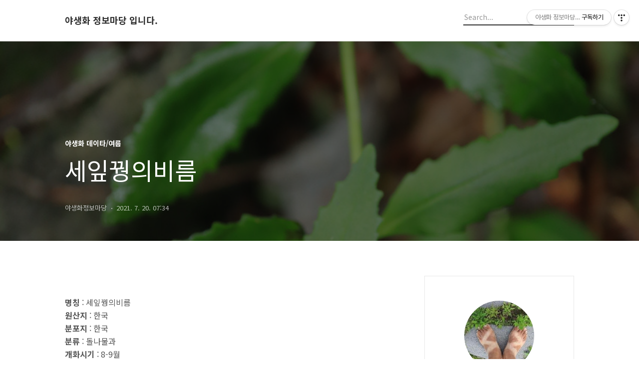

--- FILE ---
content_type: text/html;charset=UTF-8
request_url: https://levelup5.tistory.com/124
body_size: 58273
content:
<!DOCTYPE html>
<html lang="ko">

                                                                                <head>
                <script type="text/javascript">if (!window.T) { window.T = {} }
window.T.config = {"TOP_SSL_URL":"https://www.tistory.com","PREVIEW":false,"ROLE":"guest","PREV_PAGE":"","NEXT_PAGE":"","BLOG":{"id":3119503,"name":"levelup5","title":"야생화 정보마당 입니다.","isDormancy":false,"nickName":"야생화정보마당","status":"open","profileStatus":"normal"},"NEED_COMMENT_LOGIN":true,"COMMENT_LOGIN_CONFIRM_MESSAGE":"이 블로그는 로그인한 사용자에게만 댓글 작성을 허용했습니다. 지금 로그인하시겠습니까?","LOGIN_URL":"https://www.tistory.com/auth/login/?redirectUrl=https://levelup5.tistory.com/124","DEFAULT_URL":"https://jungbomadang.pe.kr","USER":{"name":null,"homepage":null,"id":0,"profileImage":null},"SUBSCRIPTION":{"status":"none","isConnected":false,"isPending":false,"isWait":false,"isProcessing":false,"isNone":true},"IS_LOGIN":false,"HAS_BLOG":false,"IS_SUPPORT":false,"IS_SCRAPABLE":false,"TOP_URL":"http://www.tistory.com","JOIN_URL":"https://www.tistory.com/member/join","PHASE":"prod","ROLE_GROUP":"visitor"};
window.T.entryInfo = {"entryId":124,"isAuthor":false,"categoryId":1214589,"categoryLabel":"야생화 데이타/여름"};
window.appInfo = {"domain":"tistory.com","topUrl":"https://www.tistory.com","loginUrl":"https://www.tistory.com/auth/login","logoutUrl":"https://www.tistory.com/auth/logout"};
window.initData = {};

window.TistoryBlog = {
    basePath: "",
    url: "https://jungbomadang.pe.kr",
    tistoryUrl: "https://levelup5.tistory.com",
    manageUrl: "https://levelup5.tistory.com/manage",
    token: "kyT5J/USi+zX8Jslakz13ppVoiaMf63X6AXDb+UfATjtWg6VFIjg3ED/WAeXlnfU"
};
var servicePath = "";
var blogURL = "";</script>

                
                
                
                        <!-- BusinessLicenseInfo - START -->
        
            <link href="https://tistory1.daumcdn.net/tistory_admin/userblog/userblog-7c7a62cfef2026f12ec313f0ebcc6daafb4361d7/static/plugin/BusinessLicenseInfo/style.css" rel="stylesheet" type="text/css"/>

            <script>function switchFold(entryId) {
    var businessLayer = document.getElementById("businessInfoLayer_" + entryId);

    if (businessLayer) {
        if (businessLayer.className.indexOf("unfold_license") > 0) {
            businessLayer.className = "business_license_layer";
        } else {
            businessLayer.className = "business_license_layer unfold_license";
        }
    }
}
</script>

        
        <!-- BusinessLicenseInfo - END -->
        <!-- DaumShow - START -->
        <style type="text/css">#daumSearchBox {
    height: 21px;
    background-image: url(//i1.daumcdn.net/imgsrc.search/search_all/show/tistory/plugin/bg_search2_2.gif);
    margin: 5px auto;
    padding: 0;
}

#daumSearchBox input {
    background: none;
    margin: 0;
    padding: 0;
    border: 0;
}

#daumSearchBox #daumLogo {
    width: 34px;
    height: 21px;
    float: left;
    margin-right: 5px;
    background-image: url(//i1.daumcdn.net/img-media/tistory/img/bg_search1_2_2010ci.gif);
}

#daumSearchBox #show_q {
    background-color: transparent;
    border: none;
    font: 12px Gulim, Sans-serif;
    color: #555;
    margin-top: 4px;
    margin-right: 15px;
    float: left;
}

#daumSearchBox #show_btn {
    background-image: url(//i1.daumcdn.net/imgsrc.search/search_all/show/tistory/plugin/bt_search_2.gif);
    width: 37px;
    height: 21px;
    float: left;
    margin: 0;
    cursor: pointer;
    text-indent: -1000em;
}
</style>

        <!-- DaumShow - END -->

<!-- PreventCopyContents - START -->
<meta content="no" http-equiv="imagetoolbar"/>

<!-- PreventCopyContents - END -->

<!-- System - START -->
<script src="//pagead2.googlesyndication.com/pagead/js/adsbygoogle.js" async="async" data-ad-host="ca-host-pub-9691043933427338" data-ad-client="ca-pub-5585379280234418"></script>
<!-- System - END -->

        <!-- TistoryProfileLayer - START -->
        <link href="https://tistory1.daumcdn.net/tistory_admin/userblog/userblog-7c7a62cfef2026f12ec313f0ebcc6daafb4361d7/static/plugin/TistoryProfileLayer/style.css" rel="stylesheet" type="text/css"/>
<script type="text/javascript" src="https://tistory1.daumcdn.net/tistory_admin/userblog/userblog-7c7a62cfef2026f12ec313f0ebcc6daafb4361d7/static/plugin/TistoryProfileLayer/script.js"></script>

        <!-- TistoryProfileLayer - END -->

                
                <meta http-equiv="X-UA-Compatible" content="IE=Edge">
<meta name="format-detection" content="telephone=no">
<script src="//t1.daumcdn.net/tistory_admin/lib/jquery/jquery-3.5.1.min.js" integrity="sha256-9/aliU8dGd2tb6OSsuzixeV4y/faTqgFtohetphbbj0=" crossorigin="anonymous"></script>
<script type="text/javascript" src="//t1.daumcdn.net/tiara/js/v1/tiara-1.2.0.min.js"></script><meta name="referrer" content="always"/>
<meta name="google-adsense-platform-account" content="ca-host-pub-9691043933427338"/>
<meta name="google-adsense-platform-domain" content="tistory.com"/>
<meta name="google-adsense-account" content="ca-pub-5585379280234418"/>
<meta name="description" content="명칭 : 세잎꿩의비름 원산지 : 한국 분포지 : 한국 분류 : 돌나물과 개화시기 : 8-9월 설명 : 2020-08-30 화악산 2020-08-30 화악산"/>
<meta property="og:type" content="article"/>
<meta property="og:url" content="https://jungbomadang.pe.kr/124"/>
<meta property="og.article.author" content="야생화정보마당"/>
<meta property="og:site_name" content="야생화 정보마당 입니다."/>
<meta property="og:title" content="세잎꿩의비름"/>
<meta name="by" content="야생화정보마당"/>
<meta property="og:description" content="명칭 : 세잎꿩의비름 원산지 : 한국 분포지 : 한국 분류 : 돌나물과 개화시기 : 8-9월 설명 : 2020-08-30 화악산 2020-08-30 화악산"/>
<meta property="og:image" content="https://img1.daumcdn.net/thumb/R800x0/?scode=mtistory2&fname=https%3A%2F%2Fblog.kakaocdn.net%2Fdna%2FlyWFT%2Fbtq9TGsYDMp%2FAAAAAAAAAAAAAAAAAAAAAGtH7bHxxRgAMq6-QwQXZzSmCsSqXucurAtQqTKYK9cD%2Fimg.jpg%3Fcredential%3DyqXZFxpELC7KVnFOS48ylbz2pIh7yKj8%26expires%3D1769871599%26allow_ip%3D%26allow_referer%3D%26signature%3D0X41sHaRiyGRazICT0hnMBM9SzQ%253D"/>
<meta property="article:section" content="'취미'"/>
<meta name="twitter:card" content="summary_large_image"/>
<meta name="twitter:site" content="@TISTORY"/>
<meta name="twitter:title" content="세잎꿩의비름"/>
<meta name="twitter:description" content="명칭 : 세잎꿩의비름 원산지 : 한국 분포지 : 한국 분류 : 돌나물과 개화시기 : 8-9월 설명 : 2020-08-30 화악산 2020-08-30 화악산"/>
<meta property="twitter:image" content="https://img1.daumcdn.net/thumb/R800x0/?scode=mtistory2&fname=https%3A%2F%2Fblog.kakaocdn.net%2Fdna%2FlyWFT%2Fbtq9TGsYDMp%2FAAAAAAAAAAAAAAAAAAAAAGtH7bHxxRgAMq6-QwQXZzSmCsSqXucurAtQqTKYK9cD%2Fimg.jpg%3Fcredential%3DyqXZFxpELC7KVnFOS48ylbz2pIh7yKj8%26expires%3D1769871599%26allow_ip%3D%26allow_referer%3D%26signature%3D0X41sHaRiyGRazICT0hnMBM9SzQ%253D"/>
<meta content="https://jungbomadang.pe.kr/124" property="dg:plink" content="https://jungbomadang.pe.kr/124"/>
<meta name="plink"/>
<meta name="title" content="세잎꿩의비름"/>
<meta name="article:media_name" content="야생화 정보마당 입니다."/>
<meta property="article:mobile_url" content="https://jungbomadang.pe.kr/m/124"/>
<meta property="article:pc_url" content="https://jungbomadang.pe.kr/124"/>
<meta property="article:mobile_view_url" content="https://levelup5.tistory.com/m/124"/>
<meta property="article:pc_view_url" content="https://levelup5.tistory.com/124"/>
<meta property="article:talk_channel_view_url" content="https://jungbomadang.pe.kr/m/124"/>
<meta property="article:pc_service_home" content="https://www.tistory.com"/>
<meta property="article:mobile_service_home" content="https://www.tistory.com/m"/>
<meta property="article:txid" content="3119503_124"/>
<meta property="article:published_time" content="2021-07-20T07:34:15+09:00"/>
<meta property="og:regDate" content="20210720073415"/>
<meta property="article:modified_time" content="2021-07-20T07:34:15+09:00"/>
<script type="module" src="https://tistory1.daumcdn.net/tistory_admin/userblog/userblog-7c7a62cfef2026f12ec313f0ebcc6daafb4361d7/static/pc/dist/index.js" defer=""></script>
<script type="text/javascript" src="https://tistory1.daumcdn.net/tistory_admin/userblog/userblog-7c7a62cfef2026f12ec313f0ebcc6daafb4361d7/static/pc/dist/index-legacy.js" defer="" nomodule="true"></script>
<script type="text/javascript" src="https://tistory1.daumcdn.net/tistory_admin/userblog/userblog-7c7a62cfef2026f12ec313f0ebcc6daafb4361d7/static/pc/dist/polyfills-legacy.js" defer="" nomodule="true"></script>
<link rel="icon" sizes="any" href="https://t1.daumcdn.net/tistory_admin/favicon/tistory_favicon_32x32.ico"/>
<link rel="icon" type="image/svg+xml" href="https://t1.daumcdn.net/tistory_admin/top_v2/bi-tistory-favicon.svg"/>
<link rel="apple-touch-icon" href="https://t1.daumcdn.net/tistory_admin/top_v2/tistory-apple-touch-favicon.png"/>
<link rel="stylesheet" type="text/css" href="https://t1.daumcdn.net/tistory_admin/www/style/font.css"/>
<link rel="stylesheet" type="text/css" href="https://tistory1.daumcdn.net/tistory_admin/userblog/userblog-7c7a62cfef2026f12ec313f0ebcc6daafb4361d7/static/style/content.css"/>
<link rel="stylesheet" type="text/css" href="https://tistory1.daumcdn.net/tistory_admin/userblog/userblog-7c7a62cfef2026f12ec313f0ebcc6daafb4361d7/static/pc/dist/index.css"/>
<link rel="stylesheet" type="text/css" href="https://tistory1.daumcdn.net/tistory_admin/userblog/userblog-7c7a62cfef2026f12ec313f0ebcc6daafb4361d7/static/style/uselessPMargin.css"/>
<script type="text/javascript">(function() {
    var tjQuery = jQuery.noConflict(true);
    window.tjQuery = tjQuery;
    window.orgjQuery = window.jQuery; window.jQuery = tjQuery;
    window.jQuery = window.orgjQuery; delete window.orgjQuery;
})()</script>
<script type="text/javascript" src="https://tistory1.daumcdn.net/tistory_admin/userblog/userblog-7c7a62cfef2026f12ec313f0ebcc6daafb4361d7/static/script/base.js"></script>
<script type="text/javascript" src="//developers.kakao.com/sdk/js/kakao.min.js"></script>

                
  <title>세잎꿩의비름</title>
	<meta name="google-site-verification" content="EPooiDK1tDGNnmqXJNEtPo6SQILsVxZhyn0-v5wl8WU" />
	<meta name="naver-site-verification" content="e66b707562a33b9220ea90197c74802e7283e646" />
  <meta name="title" content="세잎꿩의비름 :: 야생화 정보마당 입니다." />
  <meta name="description" Content="여행, 등산 하면서 야생화 사진 담기를 즐기고,
직접 고치고 수리(DIY) 하는 것을 좋아합니다." />
  <meta charset="utf-8" />
  <meta name="viewport" content="width=device-width, height=device-height, initial-scale=1, minimum-scale=1.0, maximum-scale=1.0" />
  <meta http-equiv="X-UA-Compatible" content="IE=edge, chrome=1" />
  <link rel="alternate" type="application/rss+xml" title="야생화 정보마당 입니다." href="https://levelup5.tistory.com/rss" />
  <link rel="shortcut icon" href="https://jungbomadang.pe.kr/favicon.ico" />
  <link rel="stylesheet" href="//cdn.jsdelivr.net/npm/xeicon@2.3.3/xeicon.min.css">
  <link rel="stylesheet" href="https://fonts.googleapis.com/css?family=Noto+Sans+KR:400,500,700&amp;subset=korean">
  <link rel="stylesheet" href="https://tistory1.daumcdn.net/tistory/3119503/skin/style.css?_version_=1762469225" />
  <script src="//t1.daumcdn.net/tistory_admin/lib/jquery/jquery-1.12.4.min.js"></script>
  <script src="//t1.daumcdn.net/tistory_admin/assets/skin/common/vh-check.min.js"></script>
  <script src="https://tistory1.daumcdn.net/tistory/3119503/skin/images/common.js?_version_=1762469225" defer></script>
  <script> (function () { var test = vhCheck();}()); </script>

<!-- GIF 오류 관련 스크립트 -->
<script> $(document).ready(function() { 
    $("img[data-filename*='.gif']").removeAttr("srcset");
}); 
<script> $(document).ready(function() { 
        var thumbImgSize = [];
        var test = $("img[data-filename*='.gif']").attr('srcset', function(index, value){
            thumbImgSize[index] = value.replace("R1280", "R300");
            return thumbImgSize[index]
        });
}); 
</script>



                
                
                <style type="text/css">.another_category {
    border: 1px solid #E5E5E5;
    padding: 10px 10px 5px;
    margin: 10px 0;
    clear: both;
}

.another_category h4 {
    font-size: 12px !important;
    margin: 0 !important;
    border-bottom: 1px solid #E5E5E5 !important;
    padding: 2px 0 6px !important;
}

.another_category h4 a {
    font-weight: bold !important;
}

.another_category table {
    table-layout: fixed;
    border-collapse: collapse;
    width: 100% !important;
    margin-top: 10px !important;
}

* html .another_category table {
    width: auto !important;
}

*:first-child + html .another_category table {
    width: auto !important;
}

.another_category th, .another_category td {
    padding: 0 0 4px !important;
}

.another_category th {
    text-align: left;
    font-size: 12px !important;
    font-weight: normal;
    word-break: break-all;
    overflow: hidden;
    line-height: 1.5;
}

.another_category td {
    text-align: right;
    width: 80px;
    font-size: 11px;
}

.another_category th a {
    font-weight: normal;
    text-decoration: none;
    border: none !important;
}

.another_category th a.current {
    font-weight: bold;
    text-decoration: none !important;
    border-bottom: 1px solid !important;
}

.another_category th span {
    font-weight: normal;
    text-decoration: none;
    font: 10px Tahoma, Sans-serif;
    border: none !important;
}

.another_category_color_gray, .another_category_color_gray h4 {
    border-color: #E5E5E5 !important;
}

.another_category_color_gray * {
    color: #909090 !important;
}

.another_category_color_gray th a.current {
    border-color: #909090 !important;
}

.another_category_color_gray h4, .another_category_color_gray h4 a {
    color: #737373 !important;
}

.another_category_color_red, .another_category_color_red h4 {
    border-color: #F6D4D3 !important;
}

.another_category_color_red * {
    color: #E86869 !important;
}

.another_category_color_red th a.current {
    border-color: #E86869 !important;
}

.another_category_color_red h4, .another_category_color_red h4 a {
    color: #ED0908 !important;
}

.another_category_color_green, .another_category_color_green h4 {
    border-color: #CCE7C8 !important;
}

.another_category_color_green * {
    color: #64C05B !important;
}

.another_category_color_green th a.current {
    border-color: #64C05B !important;
}

.another_category_color_green h4, .another_category_color_green h4 a {
    color: #3EA731 !important;
}

.another_category_color_blue, .another_category_color_blue h4 {
    border-color: #C8DAF2 !important;
}

.another_category_color_blue * {
    color: #477FD6 !important;
}

.another_category_color_blue th a.current {
    border-color: #477FD6 !important;
}

.another_category_color_blue h4, .another_category_color_blue h4 a {
    color: #1960CA !important;
}

.another_category_color_violet, .another_category_color_violet h4 {
    border-color: #E1CEEC !important;
}

.another_category_color_violet * {
    color: #9D64C5 !important;
}

.another_category_color_violet th a.current {
    border-color: #9D64C5 !important;
}

.another_category_color_violet h4, .another_category_color_violet h4 a {
    color: #7E2CB5 !important;
}
</style>

                
                <link rel="stylesheet" type="text/css" href="https://tistory1.daumcdn.net/tistory_admin/userblog/userblog-7c7a62cfef2026f12ec313f0ebcc6daafb4361d7/static/style/revenue.css"/>
<link rel="canonical" href="https://jungbomadang.pe.kr/124"/>

<!-- BEGIN STRUCTURED_DATA -->
<script type="application/ld+json">
    {"@context":"http://schema.org","@type":"BlogPosting","mainEntityOfPage":{"@id":"https://jungbomadang.pe.kr/124","name":null},"url":"https://jungbomadang.pe.kr/124","headline":"세잎꿩의비름","description":"명칭 : 세잎꿩의비름 원산지 : 한국 분포지 : 한국 분류 : 돌나물과 개화시기 : 8-9월 설명 : 2020-08-30 화악산 2020-08-30 화악산","author":{"@type":"Person","name":"야생화정보마당","logo":null},"image":{"@type":"ImageObject","url":"https://img1.daumcdn.net/thumb/R800x0/?scode=mtistory2&fname=https%3A%2F%2Fblog.kakaocdn.net%2Fdna%2FlyWFT%2Fbtq9TGsYDMp%2FAAAAAAAAAAAAAAAAAAAAAGtH7bHxxRgAMq6-QwQXZzSmCsSqXucurAtQqTKYK9cD%2Fimg.jpg%3Fcredential%3DyqXZFxpELC7KVnFOS48ylbz2pIh7yKj8%26expires%3D1769871599%26allow_ip%3D%26allow_referer%3D%26signature%3D0X41sHaRiyGRazICT0hnMBM9SzQ%253D","width":"800px","height":"800px"},"datePublished":"2021-07-20T07:34:15+09:00","dateModified":"2021-07-20T07:34:15+09:00","publisher":{"@type":"Organization","name":"TISTORY","logo":{"@type":"ImageObject","url":"https://t1.daumcdn.net/tistory_admin/static/images/openGraph/opengraph.png","width":"800px","height":"800px"}}}
</script>
<!-- END STRUCTURED_DATA -->
<link rel="stylesheet" type="text/css" href="https://tistory1.daumcdn.net/tistory_admin/userblog/userblog-7c7a62cfef2026f12ec313f0ebcc6daafb4361d7/static/style/dialog.css"/>
<link rel="stylesheet" type="text/css" href="//t1.daumcdn.net/tistory_admin/www/style/top/font.css"/>
<link rel="stylesheet" type="text/css" href="https://tistory1.daumcdn.net/tistory_admin/userblog/userblog-7c7a62cfef2026f12ec313f0ebcc6daafb4361d7/static/style/postBtn.css"/>
<link rel="stylesheet" type="text/css" href="https://tistory1.daumcdn.net/tistory_admin/userblog/userblog-7c7a62cfef2026f12ec313f0ebcc6daafb4361d7/static/style/tistory.css"/>
<script type="text/javascript" src="https://tistory1.daumcdn.net/tistory_admin/userblog/userblog-7c7a62cfef2026f12ec313f0ebcc6daafb4361d7/static/script/common.js"></script>
<script type="text/javascript" src="https://tistory1.daumcdn.net/tistory_admin/userblog/userblog-7c7a62cfef2026f12ec313f0ebcc6daafb4361d7/static/script/odyssey.js"></script>

                
                </head>

                                                <body id="tt-body-page" class="headerslogundisplayon headerbannerdisplayon listmorenumber listmorebuttonmobile   use-menu-topnavnone-wrp">
                
                
                

  
    <!-- 사이드바 서랍형일때 wrap-right / wrap-drawer -->
    <div id="wrap" class="wrap-right">

      <!-- header -->
      <header class="header">
				<div class="line-bottom display-none"></div>
        <!-- inner-header -->
        <div class="inner-header  topnavnone">

          <div class="box-header">
            <h1 class="title-logo">
              <a href="https://jungbomadang.pe.kr/" title="야생화 정보마당 입니다." class="link_logo">
                
                
                  야생화 정보마당 입니다.
                
              </a>
            </h1>

            <!-- search-bar for PC -->
						<div class="util use-top">
							<div class="search">
							<input class="searchInput" type="text" name="search" value="" placeholder="Search..." onkeypress="if (event.keyCode == 13) { requestSearch('.util.use-top .searchInput') }"/>
							</div>
						</div>


          </div>

          <!-- area-align -->
          <div class="area-align">

            

            <!-- area-gnb -->
            <div class="area-gnb">
              <nav class="topnavnone">
                <ul>
  <li class="t_menu_home first"><a href="/" target="">홈</a></li>
  <li class="t_menu_tag"><a href="/tag" target="">태그</a></li>
  <li class="t_menu_guestbook last"><a href="/guestbook" target="">방명록</a></li>
</ul>
              </nav>
            </div>

            <button type="button" class="button-menu">
              <svg xmlns="//www.w3.org/2000/svg" width="20" height="14" viewBox="0 0 20 14">
                <path fill="#333" fill-rule="evenodd" d="M0 0h20v2H0V0zm0 6h20v2H0V6zm0 6h20v2H0v-2z" />
              </svg>
            </button>

            

          </div>
          <!-- // area-align -->

        </div>
        <!-- // inner-header -->

      </header>
      <!-- // header -->

      

      <!-- container -->
      <div id="container">

        <main class="main">

          <!-- area-main -->
          <div class="area-main">

            <!-- s_list / 카테고리, 검색 리스트 -->
            <div class="area-common" >
							
            </div>
            <!-- // s_list / 카테고리, 검색 리스트 -->

            <!-- area-view / 뷰페이지 및 기본 영역 -->
            <div class="area-view">
              <!-- s_article_rep -->
                
      

  <!-- s_permalink_article_rep / 뷰페이지 -->
  
    <!-- 이미지가 없는 경우 article-header-noimg -->
    <div class="article-header" thumbnail="https://img1.daumcdn.net/thumb/R1440x0/?scode=mtistory2&fname=https%3A%2F%2Fblog.kakaocdn.net%2Fdna%2FlyWFT%2Fbtq9TGsYDMp%2FAAAAAAAAAAAAAAAAAAAAAGtH7bHxxRgAMq6-QwQXZzSmCsSqXucurAtQqTKYK9cD%2Fimg.jpg%3Fcredential%3DyqXZFxpELC7KVnFOS48ylbz2pIh7yKj8%26expires%3D1769871599%26allow_ip%3D%26allow_referer%3D%26signature%3D0X41sHaRiyGRazICT0hnMBM9SzQ%253D" style="background-image:url('')">
      <div class="inner-header">
        <div class="box-meta">
          <p class="category">야생화 데이타/여름</p>
          <h2 class="title-article">세잎꿩의비름</h2>
          <div class="box-info">
            <span class="writer">야생화정보마당</span>
            <span class="date">2021. 7. 20. 07:34</span>
          </div>
        </div>
      </div>
    </div>

    <!-- 에디터 영역 -->
    <div class="article-view">
      
                    <!-- System - START -->
        <div class="revenue_unit_wrap">
  <div class="revenue_unit_item adsense responsive">
    <div class="revenue_unit_info">반응형</div>
    <script src="//pagead2.googlesyndication.com/pagead/js/adsbygoogle.js" async="async"></script>
    <ins class="adsbygoogle" style="display: block;" data-ad-host="ca-host-pub-9691043933427338" data-ad-client="ca-pub-5585379280234418" data-ad-format="auto"></ins>
    <script>(adsbygoogle = window.adsbygoogle || []).push({});</script>
  </div>
</div>
        <!-- System - END -->

            <div class="tt_article_useless_p_margin contents_style"><p data-ke-size="size16"><b>명칭</b>&nbsp;: 세잎꿩의비름</p>
<p data-ke-size="size16"><b>원산지</b>&nbsp;: 한국</p>
<p data-ke-size="size16"><b>분포지</b>&nbsp;: 한국</p>
<p data-ke-size="size16"><b>분류</b>&nbsp;: 돌나물과</p>
<p data-ke-size="size16"><b>개화시기</b>&nbsp;: 8-9월</p>
<p data-ke-size="size16"><b>설명</b>&nbsp;:</p>
<p data-ke-size="size16">&nbsp;</p>
<p><figure class="imageblock alignCenter" width="741" height="1112" data-origin-width="853" data-origin-height="1280" data-ke-mobilestyle="widthOrigin"><span data-url="https://blog.kakaocdn.net/dna/lyWFT/btq9TGsYDMp/AAAAAAAAAAAAAAAAAAAAAGtH7bHxxRgAMq6-QwQXZzSmCsSqXucurAtQqTKYK9cD/img.jpg?credential=yqXZFxpELC7KVnFOS48ylbz2pIh7yKj8&expires=1769871599&allow_ip=&allow_referer=&signature=0X41sHaRiyGRazICT0hnMBM9SzQ%3D" data-phocus="https://blog.kakaocdn.net/dna/lyWFT/btq9TGsYDMp/AAAAAAAAAAAAAAAAAAAAAGtH7bHxxRgAMq6-QwQXZzSmCsSqXucurAtQqTKYK9cD/img.jpg?credential=yqXZFxpELC7KVnFOS48ylbz2pIh7yKj8&expires=1769871599&allow_ip=&allow_referer=&signature=0X41sHaRiyGRazICT0hnMBM9SzQ%3D"><img src="https://blog.kakaocdn.net/dna/lyWFT/btq9TGsYDMp/AAAAAAAAAAAAAAAAAAAAAGtH7bHxxRgAMq6-QwQXZzSmCsSqXucurAtQqTKYK9cD/img.jpg?credential=yqXZFxpELC7KVnFOS48ylbz2pIh7yKj8&expires=1769871599&allow_ip=&allow_referer=&signature=0X41sHaRiyGRazICT0hnMBM9SzQ%3D" srcset="https://img1.daumcdn.net/thumb/R1280x0/?scode=mtistory2&fname=https%3A%2F%2Fblog.kakaocdn.net%2Fdna%2FlyWFT%2Fbtq9TGsYDMp%2FAAAAAAAAAAAAAAAAAAAAAGtH7bHxxRgAMq6-QwQXZzSmCsSqXucurAtQqTKYK9cD%2Fimg.jpg%3Fcredential%3DyqXZFxpELC7KVnFOS48ylbz2pIh7yKj8%26expires%3D1769871599%26allow_ip%3D%26allow_referer%3D%26signature%3D0X41sHaRiyGRazICT0hnMBM9SzQ%253D" width="741" height="1112" data-origin-width="853" data-origin-height="1280" data-ke-mobilestyle="widthOrigin" onerror="this.onerror=null; this.src='//t1.daumcdn.net/tistory_admin/static/images/no-image-v1.png'; this.srcset='//t1.daumcdn.net/tistory_admin/static/images/no-image-v1.png';"/></span></figure>
</p>
<p data-ke-size="size16">2020-08-30 화악산<br /><br /></p>
<p><figure class="imageblock alignCenter" width="741" height="494" data-origin-width="1280" data-origin-height="853" data-ke-mobilestyle="widthOrigin"><span data-url="https://blog.kakaocdn.net/dna/yQjhp/btq9Y5ZMBSb/AAAAAAAAAAAAAAAAAAAAAJp8Wm_QfmC-qrLkRH5VaxodfsDHJl2Sh4QO06xWAy_Y/img.jpg?credential=yqXZFxpELC7KVnFOS48ylbz2pIh7yKj8&expires=1769871599&allow_ip=&allow_referer=&signature=dmDHBKjk353YG9Ml45rc%2BHu8lsg%3D" data-phocus="https://blog.kakaocdn.net/dna/yQjhp/btq9Y5ZMBSb/AAAAAAAAAAAAAAAAAAAAAJp8Wm_QfmC-qrLkRH5VaxodfsDHJl2Sh4QO06xWAy_Y/img.jpg?credential=yqXZFxpELC7KVnFOS48ylbz2pIh7yKj8&expires=1769871599&allow_ip=&allow_referer=&signature=dmDHBKjk353YG9Ml45rc%2BHu8lsg%3D"><img src="https://blog.kakaocdn.net/dna/yQjhp/btq9Y5ZMBSb/AAAAAAAAAAAAAAAAAAAAAJp8Wm_QfmC-qrLkRH5VaxodfsDHJl2Sh4QO06xWAy_Y/img.jpg?credential=yqXZFxpELC7KVnFOS48ylbz2pIh7yKj8&expires=1769871599&allow_ip=&allow_referer=&signature=dmDHBKjk353YG9Ml45rc%2BHu8lsg%3D" srcset="https://img1.daumcdn.net/thumb/R1280x0/?scode=mtistory2&fname=https%3A%2F%2Fblog.kakaocdn.net%2Fdna%2FyQjhp%2Fbtq9Y5ZMBSb%2FAAAAAAAAAAAAAAAAAAAAAJp8Wm_QfmC-qrLkRH5VaxodfsDHJl2Sh4QO06xWAy_Y%2Fimg.jpg%3Fcredential%3DyqXZFxpELC7KVnFOS48ylbz2pIh7yKj8%26expires%3D1769871599%26allow_ip%3D%26allow_referer%3D%26signature%3DdmDHBKjk353YG9Ml45rc%252BHu8lsg%253D" width="741" height="494" data-origin-width="1280" data-origin-height="853" data-ke-mobilestyle="widthOrigin" onerror="this.onerror=null; this.src='//t1.daumcdn.net/tistory_admin/static/images/no-image-v1.png'; this.srcset='//t1.daumcdn.net/tistory_admin/static/images/no-image-v1.png';"/></span></figure>
</p>
<p data-ke-size="size16">2020-08-30 화악산</p></div>
                    <!-- System - START -->
        <div class="revenue_unit_wrap">
  <div class="revenue_unit_item adsense responsive">
    <div class="revenue_unit_info">반응형</div>
    <script src="//pagead2.googlesyndication.com/pagead/js/adsbygoogle.js" async="async"></script>
    <ins class="adsbygoogle" style="display: block;" data-ad-host="ca-host-pub-9691043933427338" data-ad-client="ca-pub-5585379280234418" data-ad-format="auto"></ins>
    <script>(adsbygoogle = window.adsbygoogle || []).push({});</script>
  </div>
</div>
        <!-- System - END -->

<script onerror="changeAdsenseToNaverAd()" async src="https://pagead2.googlesyndication.com/pagead/js/adsbygoogle.js?client=ca-pub-9527582522912841" crossorigin="anonymous"></script>
<!-- inventory -->
<ins class="adsbygoogle" style="margin:50px 0; display:block;" data-ad-client="ca-pub-9527582522912841" data-ad-slot="4947159016" data-ad-format="auto" data-full-width-responsive="true" data-ad-type="inventory" data-ad-adfit-unit="DAN-HCZEy0KQLPMGnGuC"></ins>

<script id="adsense_script">
     (adsbygoogle = window.adsbygoogle || []).push({});
</script>
<script>
    if(window.observeAdsenseUnfilledState !== undefined){ observeAdsenseUnfilledState(); }
</script>
<div data-tistory-react-app="NaverAd"></div>

                    <div class="container_postbtn #post_button_group">
  <div class="postbtn_like"><script>window.ReactionButtonType = 'reaction';
window.ReactionApiUrl = '//levelup5.tistory.com/reaction';
window.ReactionReqBody = {
    entryId: 124
}</script>
<div class="wrap_btn" id="reaction-124" data-tistory-react-app="Reaction"></div><div class="wrap_btn wrap_btn_share"><button type="button" class="btn_post sns_btn btn_share" aria-expanded="false" data-thumbnail-url="https://img1.daumcdn.net/thumb/R800x0/?scode=mtistory2&amp;fname=https%3A%2F%2Fblog.kakaocdn.net%2Fdna%2FlyWFT%2Fbtq9TGsYDMp%2FAAAAAAAAAAAAAAAAAAAAAGtH7bHxxRgAMq6-QwQXZzSmCsSqXucurAtQqTKYK9cD%2Fimg.jpg%3Fcredential%3DyqXZFxpELC7KVnFOS48ylbz2pIh7yKj8%26expires%3D1769871599%26allow_ip%3D%26allow_referer%3D%26signature%3D0X41sHaRiyGRazICT0hnMBM9SzQ%253D" data-title="세잎꿩의비름" data-description="명칭 : 세잎꿩의비름 원산지 : 한국 분포지 : 한국 분류 : 돌나물과 개화시기 : 8-9월 설명 : 2020-08-30 화악산 2020-08-30 화악산" data-profile-image="https://tistory1.daumcdn.net/tistory/3119503/attach/f3ee1fef787c4b88b80eca40b95d5ab6" data-profile-name="야생화정보마당" data-pc-url="https://jungbomadang.pe.kr/124" data-relative-pc-url="/124" data-blog-title="야생화 정보마당 입니다."><span class="ico_postbtn ico_share">공유하기</span></button>
  <div class="layer_post" id="tistorySnsLayer"></div>
</div><div class="wrap_btn wrap_btn_etc" data-entry-id="124" data-entry-visibility="public" data-category-visibility="public"><button type="button" class="btn_post btn_etc2" aria-expanded="false"><span class="ico_postbtn ico_etc">게시글 관리</span></button>
  <div class="layer_post" id="tistoryEtcLayer"></div>
</div></div>
<button type="button" class="btn_menu_toolbar btn_subscription #subscribe" data-blog-id="3119503" data-url="https://jungbomadang.pe.kr/124" data-device="web_pc" data-tiara-action-name="구독 버튼_클릭"><em class="txt_state"></em><strong class="txt_tool_id">야생화 정보마당 입니다.</strong><span class="img_common_tistory ico_check_type1"></span></button><div class="postbtn_ccl" data-ccl-type="1" data-ccl-derive="2">
    <a href="https://creativecommons.org/licenses/by-nc-nd/4.0/deed.ko" target="_blank" class="link_ccl" rel="license">
        <span class="bundle_ccl">
            <span class="ico_postbtn ico_ccl1">저작자표시</span> <span class="ico_postbtn ico_ccl2">비영리</span> <span class="ico_postbtn ico_ccl3">변경금지</span> 
        </span>
        <span class="screen_out">(새창열림)</span>
    </a>
</div>
<!--
<rdf:RDF xmlns="https://web.resource.org/cc/" xmlns:dc="https://purl.org/dc/elements/1.1/" xmlns:rdf="https://www.w3.org/1999/02/22-rdf-syntax-ns#">
    <Work rdf:about="">
        <license rdf:resource="https://creativecommons.org/licenses/by-nc-nd/4.0/deed.ko" />
    </Work>
    <License rdf:about="https://creativecommons.org/licenses/by-nc-nd/4.0/deed.ko">
        <permits rdf:resource="https://web.resource.org/cc/Reproduction"/>
        <permits rdf:resource="https://web.resource.org/cc/Distribution"/>
        <requires rdf:resource="https://web.resource.org/cc/Notice"/>
        <requires rdf:resource="https://web.resource.org/cc/Attribution"/>
        <prohibits rdf:resource="https://web.resource.org/cc/CommercialUse"/>

    </License>
</rdf:RDF>
-->  <div data-tistory-react-app="SupportButton"></div>
</div>

                    <!-- PostListinCategory - START -->
<div class="another_category another_category_color_gray">
  <h4>'<a href="/category/%EC%95%BC%EC%83%9D%ED%99%94%20%EB%8D%B0%EC%9D%B4%ED%83%80">야생화 데이타</a> &gt; <a href="/category/%EC%95%BC%EC%83%9D%ED%99%94%20%EB%8D%B0%EC%9D%B4%ED%83%80/%EC%97%AC%EB%A6%84">여름</a>' 카테고리의 다른 글</h4>
  <table>
    <tr>
      <th><a href="/126">산여뀌</a>&nbsp;&nbsp;<span>(0)</span></th>
      <td>2021.07.20</td>
    </tr>
    <tr>
      <th><a href="/125">수까치깨</a>&nbsp;&nbsp;<span>(0)</span></th>
      <td>2021.07.20</td>
    </tr>
    <tr>
      <th><a href="/123">두메고들빼기</a>&nbsp;&nbsp;<span>(0)</span></th>
      <td>2021.07.20</td>
    </tr>
    <tr>
      <th><a href="/122">과남풀 (칼잎용담)</a>&nbsp;&nbsp;<span>(0)</span></th>
      <td>2021.07.20</td>
    </tr>
    <tr>
      <th><a href="/121">당분취</a>&nbsp;&nbsp;<span>(0)</span></th>
      <td>2021.07.20</td>
    </tr>
  </table>
</div>

<!-- PostListinCategory - END -->

    </div>

    <!-- article-footer -->
    <div class="article-footer">

      

      <div class="article-page">
        <h3 class="title-footer">'야생화 데이타/여름'의 다른글</h3>
        <ul>
          <li>
            
          </li>
          <li><span>현재글</span><strong>세잎꿩의비름</strong></li>
          <li>
            
          </li>
        </ul>
      </div>

      
        <!-- article-related -->
        <div class="article-related">
          <h3 class="title-footer">관련글</h3>
          <ul class="list-related">
            
              <li class="item-related">
                <a href="/126?category=1214589" class="link-related">
                  <span class="thumnail" style="background-image:url('https://img1.daumcdn.net/thumb/R750x0/?scode=mtistory2&fname=https%3A%2F%2Fblog.kakaocdn.net%2Fdna%2Fdpf2uJ%2Fbtq91p4yNxm%2FAAAAAAAAAAAAAAAAAAAAAHs7kLg9WLq_wHxCC7PAt3KJ-ex4kCCn1Lxi1pq9tuGJ%2Fimg.jpg%3Fcredential%3DyqXZFxpELC7KVnFOS48ylbz2pIh7yKj8%26expires%3D1769871599%26allow_ip%3D%26allow_referer%3D%26signature%3D5pf9sfdY2CZuUypJJx03mIeMYB4%253D')"></span>
                  <div class="box_content">
                    <strong>산여뀌</strong>
                    <span class="date">2021.07.20</span>
                  </div>
                </a>
              </li>
            
              <li class="item-related">
                <a href="/125?category=1214589" class="link-related">
                  <span class="thumnail" style="background-image:url('https://img1.daumcdn.net/thumb/R750x0/?scode=mtistory2&fname=https%3A%2F%2Fblog.kakaocdn.net%2Fdna%2FypqhS%2Fbtq9Y5S1QZ8%2FAAAAAAAAAAAAAAAAAAAAAPJEzEzNbQt5bJtiyTzJR3HViE6bNxLKcJBxboeVsFTc%2Fimg.jpg%3Fcredential%3DyqXZFxpELC7KVnFOS48ylbz2pIh7yKj8%26expires%3D1769871599%26allow_ip%3D%26allow_referer%3D%26signature%3DEpmdcS5lmajIVzgsGmTq3cq7aLs%253D')"></span>
                  <div class="box_content">
                    <strong>수까치깨</strong>
                    <span class="date">2021.07.20</span>
                  </div>
                </a>
              </li>
            
              <li class="item-related">
                <a href="/123?category=1214589" class="link-related">
                  <span class="thumnail" style="background-image:url('https://img1.daumcdn.net/thumb/R750x0/?scode=mtistory2&fname=https%3A%2F%2Fblog.kakaocdn.net%2Fdna%2FbmhR0A%2Fbtq9XcSs0KC%2FAAAAAAAAAAAAAAAAAAAAAIgxOa4TpXkpVCivZEJ1r-gZ1dr7-GVvI6Q_u8Ad2yor%2Fimg.jpg%3Fcredential%3DyqXZFxpELC7KVnFOS48ylbz2pIh7yKj8%26expires%3D1769871599%26allow_ip%3D%26allow_referer%3D%26signature%3DMuwWHu6BU1skdGY46AhklVXWVWg%253D')"></span>
                  <div class="box_content">
                    <strong>두메고들빼기</strong>
                    <span class="date">2021.07.20</span>
                  </div>
                </a>
              </li>
            
              <li class="item-related">
                <a href="/122?category=1214589" class="link-related">
                  <span class="thumnail" style="background-image:url('https://img1.daumcdn.net/thumb/R750x0/?scode=mtistory2&fname=https%3A%2F%2Fblog.kakaocdn.net%2Fdna%2FDVSpK%2Fbtq9XaNP6ag%2FAAAAAAAAAAAAAAAAAAAAAISNPJ-rN2QzXbGogOBQErVVO_OqkZD-MCIPjXYN_FuD%2Fimg.jpg%3Fcredential%3DyqXZFxpELC7KVnFOS48ylbz2pIh7yKj8%26expires%3D1769871599%26allow_ip%3D%26allow_referer%3D%26signature%3D8b6Be3pCOx7qm87gEFISc2X9DWo%253D')"></span>
                  <div class="box_content">
                    <strong>과남풀 (칼잎용담)</strong>
                    <span class="date">2021.07.20</span>
                  </div>
                </a>
              </li>
            
          </ul>
        </div>
        <!-- // article-related -->
      

      <!-- article-reply -->
      <div class="article-reply">

        <div class="box-total">
          <a href="#rp" onclick="">댓글 <span></span></a>
        </div>

        <div data-tistory-react-app="Namecard"></div>

      </div>
      <!-- // article-reply -->

    </div>
    <!-- // article-footer -->

  

      
  
              <!-- // s_article_rep -->

              <!-- s_article_protected / 개별 보호글 페이지 -->
              
              <!-- // s_article_protected -->

              <!-- s_page_rep -->
              
              <!-- // s_page_rep -->

              <!-- s_notice_rep / 개별 공지사항 페이지 -->
							

              <!-- // s_notice_rep -->

              <!-- s_tag / 개별 태그 페이지-->
              
              <!-- // s_tag -->

              <!-- s_local / 개별 위치로그 페이지 -->
              
              <!-- // s_local -->

              <!-- s_guest  / 개별 방명록 페이지 -->
              
              <!-- // s_guest -->

              <!-- s_paging -->
              
              <!-- // s_paging -->

            </div>
            <!-- area-view -->

            <!-- s_cover_group / 커버 리스트 -->
            
            <!-- // s_cover_group -->

          </div>
          <!-- // area-main -->

          <!-- aside -->
          <aside class="area-aside">
            <!-- sidebar 01 -->
                        
                <!-- 프로필 -->
								<div class="box-profile " style="background-image:url('');">
									<div class="inner-box">
										<img src="https://tistory1.daumcdn.net/tistory/3119503/attach/f3ee1fef787c4b88b80eca40b95d5ab6" class="img-profile" alt="프로필사진">
										<p class="text-profile">여행, 등산 하면서 야생화 사진 담기를 즐기고,
직접 고치고 수리(DIY) 하는 것을 좋아합니다.</p>
										<!-- <button type="button" class="button-subscription">구독하기</button> -->
										<div class="box-sns">
											
											
											
											
										</div>
									</div>
								</div>
              

            <!-- sidebar 02 -->
            
                <!-- 공지사항 -->
                
                  <div class="box-notice">
                    <h3 class="title-sidebar">공지사항</h3>
                    <ul class="list-sidebar">
                      
                    </ul>
                  </div>
                
              
                
                  <!-- 카테고리 메뉴 -->
                  <div class="box-category box-category-2depth">
                    <nav>
                      <ul class="tt_category"><li class=""><a href="/category" class="link_tit"> 분류 전체보기 <span class="c_cnt">(2676)</span> </a>
  <ul class="category_list"><li class=""><a href="/category/%EC%95%BC%EC%83%9D%ED%99%94" class="link_item"> 야생화 <span class="c_cnt">(36)</span> </a>
  <ul class="sub_category_list"><li class=""><a href="/category/%EC%95%BC%EC%83%9D%ED%99%94/%EC%95%BC%EC%83%9D%ED%99%94%20%EC%B0%BE%EA%B8%B0" class="link_sub_item"> 야생화 찾기 <span class="c_cnt">(1)</span> </a></li>
<li class=""><a href="/category/%EC%95%BC%EC%83%9D%ED%99%94/%EC%9D%B8%EB%8D%B1%EC%8A%A4" class="link_sub_item"> 인덱스 <span class="c_cnt">(35)</span> </a></li>
</ul>
</li>
<li class=""><a href="/category/%EC%95%BC%EC%83%9D%ED%99%94%20%EB%8D%B0%EC%9D%B4%ED%83%80" class="link_item"> 야생화 데이타 <span class="c_cnt">(1596)</span> </a>
  <ul class="sub_category_list"><li class=""><a href="/category/%EC%95%BC%EC%83%9D%ED%99%94%20%EB%8D%B0%EC%9D%B4%ED%83%80/%EB%B4%84" class="link_sub_item"> 봄 <span class="c_cnt">(595)</span> </a></li>
<li class=""><a href="/category/%EC%95%BC%EC%83%9D%ED%99%94%20%EB%8D%B0%EC%9D%B4%ED%83%80/%EC%97%AC%EB%A6%84" class="link_sub_item"> 여름 <span class="c_cnt">(890)</span> </a></li>
<li class=""><a href="/category/%EC%95%BC%EC%83%9D%ED%99%94%20%EB%8D%B0%EC%9D%B4%ED%83%80/%EA%B0%80%EC%9D%84" class="link_sub_item"> 가을 <span class="c_cnt">(91)</span> </a></li>
<li class=""><a href="/category/%EC%95%BC%EC%83%9D%ED%99%94%20%EB%8D%B0%EC%9D%B4%ED%83%80/%EA%B8%B0%ED%83%80" class="link_sub_item"> 기타 <span class="c_cnt">(20)</span> </a></li>
</ul>
</li>
<li class=""><a href="/category/%EC%95%84%EC%9B%83%EB%8F%84%EC%96%B4" class="link_item"> 아웃도어 <span class="c_cnt">(816)</span> </a>
  <ul class="sub_category_list"><li class=""><a href="/category/%EC%95%84%EC%9B%83%EB%8F%84%EC%96%B4/%EB%93%B1%EC%82%B0-%ED%9B%84%EA%B8%B0" class="link_sub_item"> 등산-후기 <span class="c_cnt">(212)</span> </a></li>
<li class=""><a href="/category/%EC%95%84%EC%9B%83%EB%8F%84%EC%96%B4/%EB%93%B1%EC%82%B0-%EC%A0%95%EB%B3%B4" class="link_sub_item"> 등산-정보 <span class="c_cnt">(12)</span> </a></li>
<li class=""><a href="/category/%EC%95%84%EC%9B%83%EB%8F%84%EC%96%B4/%EB%B0%B1%ED%8C%A8%ED%82%B9-%ED%9B%84%EA%B8%B0" class="link_sub_item"> 백패킹-후기 <span class="c_cnt">(89)</span> </a></li>
<li class=""><a href="/category/%EC%95%84%EC%9B%83%EB%8F%84%EC%96%B4/%EB%B0%B1%ED%8C%A8%ED%82%B9-%EC%A0%95%EB%B3%B4" class="link_sub_item"> 백패킹-정보 <span class="c_cnt">(21)</span> </a></li>
<li class=""><a href="/category/%EC%95%84%EC%9B%83%EB%8F%84%EC%96%B4/%EC%97%AC%ED%96%89-%ED%9B%84%EA%B8%B0" class="link_sub_item"> 여행-후기 <span class="c_cnt">(224)</span> </a></li>
<li class=""><a href="/category/%EC%95%84%EC%9B%83%EB%8F%84%EC%96%B4/%EC%A0%9C%EC%A3%BC%20%EC%97%AC%ED%96%89%20%ED%9B%84%EA%B8%B0" class="link_sub_item"> 제주 여행 후기 <span class="c_cnt">(124)</span> </a></li>
<li class=""><a href="/category/%EC%95%84%EC%9B%83%EB%8F%84%EC%96%B4/%EC%97%AC%ED%96%89-%EC%A0%95%EB%B3%B4" class="link_sub_item"> 여행-정보 <span class="c_cnt">(25)</span> </a></li>
<li class=""><a href="/category/%EC%95%84%EC%9B%83%EB%8F%84%EC%96%B4/%EC%9E%90%EC%A0%84%EA%B1%B0-%ED%9B%84%EA%B8%B0" class="link_sub_item"> 자전거-후기 <span class="c_cnt">(23)</span> </a></li>
<li class=""><a href="/category/%EC%95%84%EC%9B%83%EB%8F%84%EC%96%B4/%EC%9E%90%EC%A0%84%EA%B1%B0-%EC%A0%95%EB%B3%B4" class="link_sub_item"> 자전거-정보 <span class="c_cnt">(1)</span> </a></li>
<li class=""><a href="/category/%EC%95%84%EC%9B%83%EB%8F%84%EC%96%B4/%ED%83%90%EC%A1%B0-%ED%9B%84%EA%B8%B0" class="link_sub_item"> 탐조-후기 <span class="c_cnt">(85)</span> </a></li>
</ul>
</li>
<li class=""><a href="/category/%EC%A0%95%EB%B3%B4" class="link_item"> 정보 <span class="c_cnt">(83)</span> </a>
  <ul class="sub_category_list"><li class=""><a href="/category/%EC%A0%95%EB%B3%B4/%EB%A6%AC%EB%B7%B0" class="link_sub_item"> 리뷰 <span class="c_cnt">(7)</span> </a></li>
<li class=""><a href="/category/%EC%A0%95%EB%B3%B4/%EC%88%98%EC%A1%B1%EA%B4%80" class="link_sub_item"> 수족관 <span class="c_cnt">(12)</span> </a></li>
<li class=""><a href="/category/%EC%A0%95%EB%B3%B4/%EC%9A%B0%EB%A6%AC%EB%A7%90" class="link_sub_item"> 우리말 <span class="c_cnt">(16)</span> </a></li>
<li class=""><a href="/category/%EC%A0%95%EB%B3%B4/%ED%99%94%EB%B6%84" class="link_sub_item"> 화분 <span class="c_cnt">(8)</span> </a></li>
<li class=""><a href="/category/%EC%A0%95%EB%B3%B4/%EC%9D%B4%EA%B2%83%EC%A0%80%EA%B2%83" class="link_sub_item"> 이것저것 <span class="c_cnt">(39)</span> </a></li>
</ul>
</li>
<li class=""><a href="/category/DIY%2C%20%EC%88%98%EB%A6%AC" class="link_item"> DIY, 수리 <span class="c_cnt">(50)</span> </a></li>
<li class=""><a href="/category/IT" class="link_item"> IT <span class="c_cnt">(64)</span> </a>
  <ul class="sub_category_list"><li class=""><a href="/category/IT/%EB%AA%A8%EB%B0%94%EC%9D%BC%2C%EC%8A%A4%EB%A7%88%ED%8A%B8%ED%8F%B0" class="link_sub_item"> 모바일,스마트폰 <span class="c_cnt">(5)</span> </a></li>
<li class=""><a href="/category/IT/%EC%84%9C%EB%B2%84%2C%EC%9C%A0%EB%8B%89%EC%8A%A4%2C%EB%A6%AC%EB%88%85%EC%8A%A4" class="link_sub_item"> 서버,유닉스,리눅스 <span class="c_cnt">(5)</span> </a></li>
<li class=""><a href="/category/IT/%EC%A0%84%EA%B8%B0%2C%EC%A0%84%EC%9E%90" class="link_sub_item"> 전기,전자 <span class="c_cnt">(1)</span> </a></li>
<li class=""><a href="/category/IT/%EC%BB%B4%ED%93%A8%ED%84%B0" class="link_sub_item"> 컴퓨터 <span class="c_cnt">(27)</span> </a></li>
<li class=""><a href="/category/IT/%ED%86%B5%EC%8B%A0%2C%EB%84%A4%ED%8A%B8%EC%9B%8C%ED%81%AC" class="link_sub_item"> 통신,네트워크 <span class="c_cnt">(26)</span> </a></li>
</ul>
</li>
<li class=""><a href="/category/%EC%9C%A4%EC%84%9D%EC%97%B4%20%ED%83%84%ED%95%B5" class="link_item"> 윤석열 탄핵 <span class="c_cnt">(30)</span> </a></li>
</ul>
</li>
</ul>

                    </nav>
                  </div>
                
              
                <!-- 태그 -->
                <div class="box-tag">
                  <h3 class="title-sidebar">Tag</h3>
                  <div class="box_tag">
                    
                      <a href="/tag/%22" class="cloud5">&quot;,</a>
                    
                      <a href="/tag/.%ED%95%9C%EA%B0%95%EC%B2%A0%EA%B5%90" class="cloud5">.한강철교,</a>
                    
                      <a href="/tag/1" class="cloud5">1,</a>
                    
                      <a href="/tag/1-3%EC%BD%94%EC%8A%A4" class="cloud5">1-3코스,</a>
                    
                      <a href="/tag/100km" class="cloud5">100km,</a>
                    
                      <a href="/tag/100%EB%A7%8C%20%EC%B4%9B%EB%B6%88" class="cloud5">100만 촛불,</a>
                    
                      <a href="/tag/10kg" class="cloud5">10kg,</a>
                    
                      <a href="/tag/10%EB%8C%80%20%EB%B9%84%EA%B2%BD" class="cloud5">10대 비경,</a>
                    
                      <a href="/tag/10%EC%B0%A8" class="cloud5">10차,</a>
                    
                      <a href="/tag/11" class="cloud5">11,</a>
                    
                      <a href="/tag/1132" class="cloud4">1132,</a>
                    
                      <a href="/tag/11%EB%B2%88%EA%B0%80" class="cloud5">11번가,</a>
                    
                      <a href="/tag/11%EC%BD%94%EC%8A%A4" class="cloud5">11코스,</a>
                    
                      <a href="/tag/121%EC%B0%A8" class="cloud5">121차,</a>
                    
                      <a href="/tag/1408%EB%B4%89" class="cloud5">1408봉,</a>
                    
                      <a href="/tag/14L" class="cloud5">14L,</a>
                    
                      <a href="/tag/15%EC%BD%94%EC%8A%A4" class="cloud5">15코스,</a>
                    
                      <a href="/tag/16%EC%BD%94%EC%8A%A4" class="cloud5">16코스,</a>
                    
                      <a href="/tag/177ml" class="cloud5">177ml,</a>
                    
                      <a href="/tag/18-1%EC%BD%94%EC%8A%A4" class="cloud5">18-1코스,</a>
                    
                  </div>
                </div>
              
                <!-- 달력 모듈-->
                <div class="box-calendar">
                  <h3 class="title-sidebar"><span class="blind">Calendar</span></h3>
                  <div class="inner-calendar"><table class="tt-calendar" cellpadding="0" cellspacing="1" style="width: 100%; table-layout: fixed">
  <caption class="cal_month"><a href="/archive/202512" title="1개월 앞의 달력을 보여줍니다.">«</a> &nbsp; <a href="/archive/202601" title="현재 달의 달력을 보여줍니다.">2026/01</a> &nbsp; <a href="/archive/202602" title="1개월 뒤의 달력을 보여줍니다.">»</a></caption>
  <thead>
    <tr>
      <th class="cal_week2">일</th>
      <th class="cal_week1">월</th>
      <th class="cal_week1">화</th>
      <th class="cal_week1">수</th>
      <th class="cal_week1">목</th>
      <th class="cal_week1">금</th>
      <th class="cal_week1">토</th>
    </tr>
  </thead>
  <tbody>
    <tr class="cal_week cal_current_week">
      <td class="cal_day1 cal_day2"> </td>
      <td class="cal_day1 cal_day2"> </td>
      <td class="cal_day1 cal_day2"> </td>
      <td class="cal_day1 cal_day2"> </td>
      <td class="cal_day cal_day3">1</td>
      <td class="cal_day cal_day3">2</td>
      <td class="cal_day cal_day3">3</td>
    </tr>
    <tr class="cal_week">
      <td class="cal_day cal_day3 cal_day_sunday">4</td>
      <td class="cal_day cal_day3">5</td>
      <td class="cal_day cal_day3">6</td>
      <td class="cal_day cal_day3">7</td>
      <td class="cal_day cal_day3">8</td>
      <td class="cal_day cal_day3">9</td>
      <td class="cal_day cal_day3">10</td>
    </tr>
    <tr class="cal_week">
      <td class="cal_day cal_day3 cal_day_sunday">11</td>
      <td class="cal_day cal_day3">12</td>
      <td class="cal_day cal_day3">13</td>
      <td class="cal_day cal_day3">14</td>
      <td class="cal_day cal_day3"><a href="/archive/20260115" class="cal_click">15</a></td>
      <td class="cal_day cal_day3">16</td>
      <td class="cal_day cal_day3">17</td>
    </tr>
    <tr class="cal_week">
      <td class="cal_day cal_day3 cal_day_sunday">18</td>
      <td class="cal_day cal_day3">19</td>
      <td class="cal_day cal_day3">20</td>
      <td class="cal_day cal_day3">21</td>
      <td class="cal_day cal_day3"><a href="/archive/20260122" class="cal_click">22</a></td>
      <td class="cal_day cal_day3">23</td>
      <td class="cal_day cal_day3">24</td>
    </tr>
    <tr class="cal_week">
      <td class="cal_day cal_day3 cal_day_sunday">25</td>
      <td class="cal_day cal_day3">26</td>
      <td class="cal_day cal_day4">27</td>
      <td class="cal_day cal_day3">28</td>
      <td class="cal_day cal_day3">29</td>
      <td class="cal_day cal_day3">30</td>
      <td class="cal_day cal_day3">31</td>
    </tr>
  </tbody>
</table></div>
                </div>
              
                <!-- 방문자수 -->
                <div class="box-visit">
                  <h3 class="title-sidebar"><span class="blind">방문자수</span>Total</h3>
                  <p class="text-total"></p>
                  <ul>
                    <li class="item-visit">Today : </li>
                    <li class="item-visit">Yesterday : </li>
                  </ul>
                </div>
              

						<!-- search-bar for MOBILE -->
						<div class="util use-sidebar">
							<div class="search">

								<input class="searchInput" type="text" name="search" value="" placeholder="검색내용을 입력하세요." onkeypress="if (event.keyCode == 13) { requestSearch('.util.use-sidebar .searchInput') }">
							</div>
						</div>

          </aside>
          <!-- // aside -->

        </main>
        <!-- // main -->
      </div>
      <!-- // container -->

    

    <!-- footer -->
      <footer id="footer">

        <div class="inner-footer">
          <div class="box-policy">
            
            
            
          </div>
          <div>
            <p class="text-info">Copyright © wildflower.pe.kr. All rights reserved.</p>
            <address></address>
          </div>

          <div class="box-site">
            <button type="button" data-toggle="xe-dropdown" aria-expanded="false">관련사이트</button>
            <ul>
              
                <li class="on"><a href="https://www.lightpollutionmap.info/#zoom=4.33&lat=42.2619&lon=125.5146&state=eyJiYXNlbWFwIjoiTGF5ZXJCaW5nUm9hZCIsIm92ZXJsYXkiOiJ3YV8yMDE1Iiwib3ZlcmxheWNvbG9yIjpmYWxzZSwib3ZlcmxheW9wYWNpdHkiOjYwLCJmZWF0dXJlc29wYWNpdHkiOjg1fQ==" target="_blank">빛 공해 지도</a></li>
              
                <li class="on"><a href="https://hinode.pics/lang/ko/maps/sun" target="_blank">일몰 일츌 시간 방향 지도</a></li>
              
                <li class="on"><a href="http://bus.koreacharts.com/city-bus.html" target="_blank">전국 시내버스 시간표</a></li>
              
                <li class="on"><a href="http://bus.jeju.go.kr/mobile/schedule/listSchedule" target="_blank">제주 버스 시간표</a></li>
              
                <li class="on"><a href="https://earth.nullschool.net/#current/wind/surface/level/orthographic=-230.78,34.87,2121/loc=130.972,31.152" target="_blank">태풍 실시간 위치</a></li>
              
                <li class="on"><a href="https://www.spatic.go.kr/mobile/map/cctv.do?menuId=57" target="_blank">서울지방경찰청 실시간 CCTV</a></li>
              
                <li class="on"><a href="http://www.wififree.kr/index.do" target="_blank">전국 공공 와이파이 정보</a></li>
              
            </ul>
          </div>
        </div>

      </footer>
      <!-- // footer -->

    </div>
    <!-- // wrap -->
  
<!-- 토스트 메시지 -->
<div id="toast" class="toast-wrap" style="display:none;">
    <div class="toast"></div>
</div>
<script>
    var msgTimer = 0;
    function showToast(msg, slot) {
        clearToast();

        var toast = $('#toast');

        if(slot == 'top') {
            toast.css('top', '33px');
            toast.css('bottom', '');
        } else if(slot == 'bottom') {
            toast.css('top', '');
            toast.css('bottom', '-13px');
        } else {
            toast.css('top', '50%');
            toast.css('bottom', '');
        }

        toast.children().html(msg);
        setTimeout(function() {
            toast.fadeIn(500, function() {
                msgTimer = setTimeout(function() {
                    toast.fadeOut(500);
                }, 1000);
            });
        }, 200);
    }
    
    function clearToast() {
        if(msgTimer != 0) {
            clearTimeout(msgTimer);
            msgTimer = 0;
        }
    }
</script>
<script>
$('button.btn_post.uoc-icon').on('click',function(){
    setTimeout(function() {
        if($('button.btn_post.uoc-icon>div.like_on').length > 0) {
            showToast('공감해 주셔서 감사합니다');
        }
    }, 500);
});
</script>
<div class="#menubar menu_toolbar ">
  <h2 class="screen_out">티스토리툴바</h2>
<div class="btn_tool btn_tool_type1" id="menubar_wrapper" data-tistory-react-app="Menubar"></div><div class="btn_tool"><button class="btn_menu_toolbar btn_subscription  #subscribe" data-blog-id="3119503" data-url="https://levelup5.tistory.com" data-device="web_pc"><strong class="txt_tool_id">야생화 정보마당 입니다.</strong><em class="txt_state">구독하기</em><span class="img_common_tistory ico_check_type1"></span></button></div></div>
<div class="layer_tooltip">
  <div class="inner_layer_tooltip">
    <p class="desc_g"></p>
  </div>
</div>
<div id="editEntry" style="position:absolute;width:1px;height:1px;left:-100px;top:-100px"></div>


                        <!-- CallBack - START -->
        <script>                    (function () { 
                        var blogTitle = '야생화 정보마당 입니다.';
                        
                        (function () {
    function isShortContents () {
        return window.getSelection().toString().length < 30;
    }
    function isCommentLink (elementID) {
        return elementID === 'commentLinkClipboardInput'
    }

    function copyWithSource (event) {
        if (isShortContents() || isCommentLink(event.target.id)) {
            return;
        }
        var range = window.getSelection().getRangeAt(0);
        var contents = range.cloneContents();
        var temp = document.createElement('div');

        temp.appendChild(contents);

        var url = document.location.href;
        var decodedUrl = decodeURI(url);
        var postfix = ' [' + blogTitle + ':티스토리]';

        event.clipboardData.setData('text/plain', temp.innerText + '\n출처: ' + decodedUrl + postfix);
        event.clipboardData.setData('text/html', '<pre data-ke-type="codeblock">' + temp.innerHTML + '</pre>' + '출처: <a href="' + url + '">' + decodedUrl + '</a>' + postfix);
        event.preventDefault();
    }

    document.addEventListener('copy', copyWithSource);
})()

                    })()</script>

        <!-- CallBack - END -->

<!-- DragSearchHandler - START -->
<script src="//search1.daumcdn.net/search/statics/common/js/g/search_dragselection.min.js"></script>

<!-- DragSearchHandler - END -->

        <!-- PreventCopyContents - START -->
        <script type="text/javascript">document.oncontextmenu = new Function ('return false');
document.ondragstart = new Function ('return false');
document.onselectstart = new Function ('return false');
document.body.style.MozUserSelect = 'none';</script>
<script type="text/javascript" src="https://tistory1.daumcdn.net/tistory_admin/userblog/userblog-7c7a62cfef2026f12ec313f0ebcc6daafb4361d7/static/plugin/PreventCopyContents/script.js"></script>

        <!-- PreventCopyContents - END -->

                
                <div style="margin:0; padding:0; border:none; background:none; float:none; clear:none; z-index:0"></div>
<script type="text/javascript" src="https://tistory1.daumcdn.net/tistory_admin/userblog/userblog-7c7a62cfef2026f12ec313f0ebcc6daafb4361d7/static/script/common.js"></script>
<script type="text/javascript">window.roosevelt_params_queue = window.roosevelt_params_queue || [{channel_id: 'dk', channel_label: '{tistory}'}]</script>
<script type="text/javascript" src="//t1.daumcdn.net/midas/rt/dk_bt/roosevelt_dk_bt.js" async="async"></script>

                
                <script>window.tiara = {"svcDomain":"user.tistory.com","section":"글뷰","trackPage":"글뷰_보기","page":"글뷰","key":"3119503-124","customProps":{"userId":"0","blogId":"3119503","entryId":"124","role":"guest","trackPage":"글뷰_보기","filterTarget":false},"entry":{"entryId":"124","entryTitle":"세잎꿩의비름","entryType":"POST","categoryName":"야생화 데이타/여름","categoryId":"1214589","serviceCategoryName":"취미","serviceCategoryId":107,"author":"3897032","authorNickname":"야생화정보마당","blogNmae":"야생화 정보마당 입니다.","image":"kage@lyWFT/btq9TGsYDMp/K669KQgxFkMGn0RnyNXoV1","plink":"/124","tags":["돌나물과","세잎꿩의비름"]},"kakaoAppKey":"3e6ddd834b023f24221217e370daed18","appUserId":"null","thirdProvideAgree":null}</script>
<script type="module" src="https://t1.daumcdn.net/tistory_admin/frontend/tiara/v1.0.6/index.js"></script>
<script src="https://t1.daumcdn.net/tistory_admin/frontend/tiara/v1.0.6/polyfills-legacy.js" nomodule="true" defer="true"></script>
<script src="https://t1.daumcdn.net/tistory_admin/frontend/tiara/v1.0.6/index-legacy.js" nomodule="true" defer="true"></script>

                </body>
</html>

--- FILE ---
content_type: text/html; charset=utf-8
request_url: https://www.google.com/recaptcha/api2/aframe
body_size: 268
content:
<!DOCTYPE HTML><html><head><meta http-equiv="content-type" content="text/html; charset=UTF-8"></head><body><script nonce="HKJc_vN4F-JorNxF0zAqFw">/** Anti-fraud and anti-abuse applications only. See google.com/recaptcha */ try{var clients={'sodar':'https://pagead2.googlesyndication.com/pagead/sodar?'};window.addEventListener("message",function(a){try{if(a.source===window.parent){var b=JSON.parse(a.data);var c=clients[b['id']];if(c){var d=document.createElement('img');d.src=c+b['params']+'&rc='+(localStorage.getItem("rc::a")?sessionStorage.getItem("rc::b"):"");window.document.body.appendChild(d);sessionStorage.setItem("rc::e",parseInt(sessionStorage.getItem("rc::e")||0)+1);localStorage.setItem("rc::h",'1769454638198');}}}catch(b){}});window.parent.postMessage("_grecaptcha_ready", "*");}catch(b){}</script></body></html>